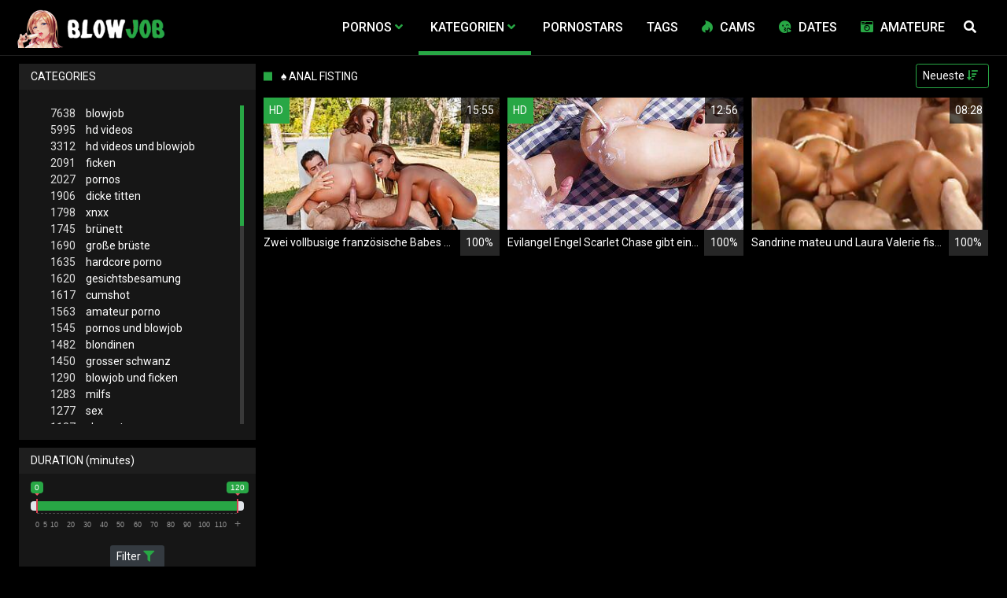

--- FILE ---
content_type: text/html;charset=utf-8
request_url: https://blowjobvideos.biz/channels/21390/anal-fisting/
body_size: 7394
content:
<!DOCTYPE html>
<!--[if lt IE 7]><html lang="de" class="no-js lt-ie9 lt-ie8 lt-ie7"><![endif]-->
<!--[if IE 7]><html lang="de" class="no-js lt-ie9 lt-ie8 ie-7-only"><![endif]-->
<!--[if IE 8]><html lang="de" class="no-js lt-ie9 ie-8-only"><![endif]-->
<!--[if gte IE 9]><!--> <html lang="de" class="no-js no-filter"><!--<![endif]-->
    <head>
        <meta charset="UTF-8">
<title>Ξ Blowjobvideos.biz » Anal Fisting - Pornos kostenlos</title>
<script>
    var domainName = 'blowjobvideos.biz';
    var _basehttp = 'https://blowjobvideos.biz', settings = {};
</script>

<link rel="dns-prefetch" href=”https://fonts.googleapis.com”>
<link rel="dns-prefetch" href=”https://delivery.trafficfabrik.com/”>
<link rel="dns-prefetch" href=”https://delivery.tf-con.com”>
<link rel="dns-prefetch" href=”https://q.tf-con.com”>
<link rel="dns-prefetch" href=”https://www.google-analytics.com”>
<link rel="preload stylesheet" as="style" href="https://blowjobvideos.biz/templates/default_tube2019/css/styles.css">
<link rel="preload stylesheet" as="style" href="https://blowjobvideos.biz/templates/default_tube2019/css/custom.css">
<link rel="preload stylesheet" as="style" href="https://blowjobvideos.biz/templates/default_tube2019/css/overwrite.css">
<link rel="preload" href="/templates/default_tube2019/js/functions.js" as="script">
<link rel="preload" href="/templates/default_tube2019/js/custom.js" as="script">

<link rel="preload" href="https://cdnjs.cloudflare.com/ajax/libs/font-awesome/5.12.0/webfonts/fa-regular-400.eot" as="font">
<link rel="preload" href="https://cdnjs.cloudflare.com/ajax/libs/font-awesome/5.12.0/webfonts/fa-solid-900.eot" as="font">

<meta http-equiv="X-UA-Compatible" content="IE=edge">
<meta name="RATING" content="RTA-5042-1996-1400-1577-RTA">
<meta name="viewport" content="width=device-width, initial-scale=1.0, minimum-scale=1.0, maximum-scale=1.0, user-scalable=no">
<meta name="author" content="blowjobvideos.biz">
<meta name="description" content="» Videos und Pornos mit dem Thema: Anal Fisting. Diese gratis Sexfilme und Pornovideos kannst du dir jetzt gleich ansehen «">
<meta name="keywords" content="">
<meta name="robots" content="index,follow">
<meta http-equiv="content-language" content="de">
<link rel="stylesheet" media="screen" href="https://blowjobvideos.biz/templates/default_tube2019/css/bootstrap.css">
<link rel="stylesheet" media="screen" href="https://blowjobvideos.biz/templates/default_tube2019/css/styles.css">
<style type="text/css">
@font-face{font-family:"Font Awesome 5 Free";font-style:normal;font-weight:400;font-display:auto;src:url(https://cdnjs.cloudflare.com/ajax/libs/font-awesome/5.12.0/webfonts/fa-regular-400.eot);src:url(https://cdnjs.cloudflare.com/ajax/libs/font-awesome/5.12.0/webfonts/fa-regular-400.eot?#iefix) format("embedded-opentype"),url(/templates/default_tube2019/css/fa-regular-400.woff2) format("woff2"),url(https://cdnjs.cloudflare.com/ajax/libs/font-awesome/5.12.0/webfonts/fa-regular-400.woff) format("woff"),url(https://cdnjs.cloudflare.com/ajax/libs/font-awesome/5.12.0/webfonts/fa-regular-400.ttf) format("truetype"),url(https://cdnjs.cloudflare.com/ajax/libs/font-awesome/5.12.0/webfonts/fa-regular-400.svg#fontawesome) format("svg")}.far{font-family:"Font Awesome 5 Free";font-weight:400}@font-face{font-family:"Font Awesome 5 Free";font-style:normal;font-weight:900;font-display:auto;src:url(https://cdnjs.cloudflare.com/ajax/libs/font-awesome/5.12.0/webfonts/fa-solid-900.eot);src:url(https://cdnjs.cloudflare.com/ajax/libs/font-awesome/5.12.0/webfonts/fa-solid-900.eot?#iefix) format("embedded-opentype"),url(https://cdnjs.cloudflare.com/ajax/libs/font-awesome/5.12.0/webfonts/fa-solid-900.woff2) format("woff2"),url(https://cdnjs.cloudflare.com/ajax/libs/font-awesome/5.12.0/webfonts/fa-solid-900.woff) format("woff"),url(https://cdnjs.cloudflare.com/ajax/libs/font-awesome/5.12.0/webfonts/fa-solid-900.ttf) format("truetype"),url(https://cdnjs.cloudflare.com/ajax/libs/font-awesome/5.12.0/webfonts/fa-solid-900.svg#fontawesome) format("svg")}.fa,.fas{font-family:"Font Awesome 5 Free";font-weight:900}
</style>
<!-- <link href="https://cdnjs.cloudflare.com/ajax/libs/mdbootstrap/4.10.1/css/mdb.min.css" rel="stylesheet"> -->


 
<link rel="shortcut icon" href="https://blowjobvideos.biz/templates/default_tube2019/images/touch/fav.png" type="image/x-icon">

<!-- Disable tap highlight on IE -->
<meta name="msapplication-tap-highlight" content="no">
<!-- Add to homescreen for Chrome on Android -->
<meta name="mobile-web-app-capable" content="yes">
<meta name="application-name" content="blowjobvideos.biz">
<link rel="icon" sizes="192x192" href="https://blowjobvideos.biz/templates/default_tube2019/images/touch/chrome-touch-icon-192x192.png">

<!-- Add to homescreen for Safari on iOS -->
<meta name="apple-mobile-web-app-capable" content="yes">
<meta name="apple-mobile-web-app-status-bar-style" content="black">
<meta name="apple-mobile-web-app-title" content="blowjobvideos.biz">
<link rel="apple-touch-icon" href="https://blowjobvideos.biz/templates/default_tube2019/images/touch/apple-touch-icon.png">

<!-- Tile icon for Win8 (144x144 + tile color) -->
<meta name="msapplication-TileImage" content="https://blowjobvideos.biz/templates/default_tube2019/images/touch/ms-touch-icon-144x144-precomposed.png">
<meta name="msapplication-TileColor" content="#000000">

<!-- Color the status bar on mobile devices -->
<meta name="theme-color" content="#000000">
<link rel="canonical" href="https://blowjobvideos.biz/kategorien/21390/anal-fisting/">


    <script type="application/ld+json">
    {
            "@context": "https://schema.org",
            "@graph": [{
                "@type": "WebSite",
                "@id": "https://blowjobvideos.biz#website",
                "url": "https://blowjobvideos.biz",
                "logo": "https://blowjobvideos.biz/templates/default_tube2019/images/touch/chrome-touch-icon-192x192.png",
                "inLanguage": "de-DE",
                "name": "blowjobvideos.biz",
                "potentialAction": {
                    "@type": "SearchAction",
                    "target": "https://blowjobvideos.biz/search/{search_term_string}/",
                    "query-input": "required name=search_term_string"
                },
                "publisher": {
                    "@id": "https://blowjobvideos.biz#organization"
                }
            }, {
                "@type": "WebPage",
                "@id": "https://blowjobvideos.biz/channels/21390/anal-fisting/#webpage",
                "url": "https://blowjobvideos.biz/channels/21390/anal-fisting/",
                "inLanguage": "de-DE",
                "name": "",
                
                "isPartOf": {
                    "@id": "https://blowjobvideos.biz#website"
                },
                "description": "» Videos und Pornos mit dem Thema: Anal Fisting. Diese gratis Sexfilme und Pornovideos kannst du dir jetzt gleich ansehen «"
            }]
        }
        </script>


<!-- Web Application Manifest -->
<script
  type="text/javascript" defer
  src="https://cdnjs.cloudflare.com/ajax/libs/jquery/3.5.1/jquery.min.js"
  crossorigin="anonymous"></script>

<!-- <script type="text/javascript" defer src="https://code.jquery.com/jquery-migrate-1.4.1.min.js"></script>
 -->
<script type="text/javascript" defer src="https://cdnjs.cloudflare.com/ajax/libs/jquery.lazy/1.7.10/jquery.lazy.min.js"></script>
<script type="text/javascript" defer src="https://cdnjs.cloudflare.com/ajax/libs/jquery.lazy/1.7.10/plugins/jquery.lazy.iframe.min.js"></script>

<script type="text/javascript" defer src="https://blowjobvideos.biz/templates/default_tube2019/js/custom.js"></script>
 <link
  rel="preload"
  as="style"
  onload="this.rel = 'stylesheet'"
  href="https://fonts.googleapis.com/css?family=Roboto:300,400,500,700,900">

<link rel="alternate" type="application/rss+xml" title="RSS Feed for blowjobvideos.biz" href="https://blowjobvideos.biz/rss" />


 <script language="javascript" src="//go.delmovip.com/loadeactrl.go?ctrlid=393&plugins=all"></script>
 <script language="javascript">momoCtrl.add({'name':'PopUnder','plugin':'pop','sid':1603991,'subid':'','keywords':'','maincat':'','category':'','clicktags':['body'],'ignoreTags':[]});</script>
 <script language="javascript">momoCtrl.add({'name':'IM Banner','plugin':'fxim_banner','sid':1603990,'default_title':'','default_icon':'','subid':'','keywords':'','maincat':'','category':''});</script>    </head>
    <body class="page-index-channel">

        <section class="page-wrap">
            <header class="header-sec" id="navbar">
        <div class="main-header">
            <div class="wrapper">
                <div class="row">

                    <div class="logo-col col-8">
                        <h1>
                            <a href="https://blowjobvideos.biz" title="blowjobvideos.biz">
                                <img src="https://blowjobvideos.biz/templates/default_tube2019/images/logo.png" alt="Home - blowjobvideos.biz">
                            </a>
                        </h1>
                    </div>
                    <script type="text/javascript">
                        window.onscroll = function() {myFunction()};
                        var navbar = document.getElementById("navbar");
                        function myFunction() {
                          if (window.pageYOffset >= 5) {
                            navbar.classList.add("sticky")
                          } else {
                            navbar.classList.remove("sticky");
                          }
                        }
                    </script>

                    <div class="nav-col col">
                    <div class="nav-inner-col inner-col" data-container="nav">
                        <ul class="main-nav">
                            <li class="nav-elem has-list">
                                <a href="https://blowjobvideos.biz/videos/" title="Pornos">
                                    <span class="sub-label">Pornos</span>
                                    <i class="fas fa-angle-down downrem"></i>
                                </a>

                                <a href="#" class="show-drop">
                                    <i class="fas fa-angle-down"></i>
                                </a>

                                <ul class="nav-drop">
                                    <li><a href="https://blowjobvideos.biz/videos/" title="Neue Pornos">Neue Pornos</a></li>
                                    <li><a href="https://blowjobvideos.biz/most-viewed/" title="Meist gesehen">Meist gesehen</a></li>
                                    <li><a href="https://blowjobvideos.biz/top-rated/" title="Beste Bewertung">Beste Bewertung</a></li>
                                    <li><a href="https://blowjobvideos.biz/longest/" title="Lange Pornos">Lange Pornos</a></li>
                                </ul>
                            </li>

                            <li class="nav-elem has-drop active">
                                
                                <a href="https://blowjobvideos.biz/kategorien/" title= "Kategorien">

                                    <span class="sub-label">Kategorien</span>

                                    <i class="fas fa-angle-down downrem"></i>
                                </a>

                                <a href="#" class="show-drop">
                                     <i class="fas fa-angle-down"></i>
                                </a>

                                <div class="nav-channels">
                                    <div class="wrapper">
                                        <div class="row">

                                            <!-- item -->
<div class="item-col col -channel">
    <a href="https://blowjobvideos.biz/channels/429/amateur-porno/" title="amateur porno">
            <div class="text-center">
                <img class="img-fluid w-100 citem__thumb-img" data-src="https://blowjobvideos.biz/kategorienbilder/amateur-porno.jpg" width="320" height="240" alt="amateur porno">
            </div>
        <span class="item-info">
            <span class="item-name">Amateur Porno (1563)</span>
        </span>
    </a>
</div>
<!-- item END --><!-- item -->
<div class="item-col col -channel">
    <a href="https://blowjobvideos.biz/channels/2/blowjob/" title="blowjob">
            <div class="text-center">
                <img class="img-fluid w-100 citem__thumb-img" data-src="https://blowjobvideos.biz/kategorienbilder/blowjob.jpg" width="320" height="240" alt="blowjob">
            </div>
        <span class="item-info">
            <span class="item-name">Blowjob (7638)</span>
        </span>
    </a>
</div>
<!-- item END --><!-- item -->
<div class="item-col col -channel">
    <a href="https://blowjobvideos.biz/channels/161/deep-throat/" title="deep throat">
            <div class="text-center">
                <img class="img-fluid w-100 citem__thumb-img" data-src="https://blowjobvideos.biz/kategorienbilder/deep-throat.jpg" width="320" height="240" alt="deep throat">
            </div>
        <span class="item-info">
            <span class="item-name">Deep Throat (548)</span>
        </span>
    </a>
</div>
<!-- item END --><!-- item -->
<div class="item-col col -channel">
    <a href="https://blowjobvideos.biz/channels/217/gesichtsbesamung/" title="gesichtsbesamung">
            <div class="text-center">
                <img class="img-fluid w-100 citem__thumb-img" data-src="https://blowjobvideos.biz/kategorienbilder/gesichtsbesamung.jpg" width="320" height="240" alt="gesichtsbesamung">
            </div>
        <span class="item-info">
            <span class="item-name">Gesichtsbesamung (1620)</span>
        </span>
    </a>
</div>
<!-- item END --><!-- item -->
<div class="item-col col -channel">
    <a href="https://blowjobvideos.biz/channels/361/milfs/" title="milfs">
            <div class="text-center">
                <img class="img-fluid w-100 citem__thumb-img" data-src="https://blowjobvideos.biz/kategorienbilder/milfs.jpg" width="320" height="240" alt="milfs">
            </div>
        <span class="item-info">
            <span class="item-name">Milfs (1283)</span>
        </span>
    </a>
</div>
<!-- item END --><!-- item -->
<div class="item-col col -channel">
    <a href="https://blowjobvideos.biz/channels/220/teens/" title="teens">
            <div class="text-center">
                <img class="img-fluid w-100 citem__thumb-img" data-src="https://blowjobvideos.biz/kategorienbilder/teens.jpg" width="320" height="240" alt="teens">
            </div>
        <span class="item-info">
            <span class="item-name">Teens (1147)</span>
        </span>
    </a>
</div>
<!-- item END -->
                                            <div class="item-col col -channel -see-all">
                                                <a href="https://blowjobvideos.biz/kategorien/" title="Mehr Kategorien">
                                                    <span class="image">
                                                        
                                                        <img src="/templates/default_tube2019/images/round-add-button.png"/></img>
                                                    </span>
                                                    

                                                    <span class="item-info">
                                                        <span class="item-name">Mehr Kategorien</span>
                                                    </span>
                                                </a>
                                            </div>
                                        </div>
                                    </div>
                                </div>
                            </li>

                            <li class="nav-elem">
                                <a href="https://blowjobvideos.biz/models/" title="Pornostars">
                                    <span class="sub-label">Pornostars</span>
                                </a>
                            </li>
                            <li class="nav-elem">
                                <a href="https://blowjobvideos.biz/tags" title="Tags">
                                    <span class="sub-label">Tags</span>
                                </a>
                            </li>

                            <li class="nav-elem topad">
                                <a href="https://susi.live/LandingPageBig2?ADR=wp55a27d91-50M5V" title="Cams" target="_blank" onclick="gtag('event', 'clicko', {
                                  'event_category' : 'cams',
                                  'event_label' : 'camclick'
                                    });">
                                    <i class="fab fa-hotjar"></i>
                                    <span class="sub-label">Cams</span>
                                </a>
                            </li>
                            
                            <li class="nav-elem topad">
                                <a href="http://www.geilesexdates.net/" title="Dates" target="_blank" onclick="gtag('event', 'clicko', {
                                  'event_category' : 'dates',
                                  'event_label' : 'dateclick'
                                    });">
                                    <i class="fas fa-kiss-wink-heart"></i>
                                    <span class="sub-label">Dates</span>
                                </a>
                            </li>

                            
                            <li class="nav-elem topad">
                                <a href="http://www.deutsche-amateurgirls.net/" title="Amateure" target="_blank" onclick="gtag('event', 'clicko', {
                                  'event_category' : 'Amateure',
                                  'event_label' : 'amateureclick'
                                    });">
                                    <i class="fa fa-camera-retro"></i>
                                    <span class="sub-label">Amateure</span>
                                </a>
                            </li>
                            
                    <div class="search-box" data-container="search">
                        <form action="https://blowjobvideos.biz/searchgate.php" method="GET" >
                            <div class="search-wrap">
                                <input type="text" placeholder="Suche..." value="" name="q" class="">
                                <button title="search" class="btn btn-search" type="submit">
                                    <i class="fas fa-search"></i>
                                </button>
                            </div>
                        </form>
                    </div>
                </div>

                <div class="trigger-col col float-right">
                    <button title="searchdrop" class="btn btn-trigger btn-trigger-search" data-mb="trigger" data-target="search">
                        <i class="fas fa-search"></i>
                    </button>

                    <button title="navbutton" class="btn btn-trigger btn-trigger-nav" data-mb="trigger" data-target="nav">
                        <i class="fas fa-bars"></i>
                    </button>
                </div>
            </div>
        </div>
    </div>
</header>
<div class="row justify-content-around third" style="margin-top: 5px;margin-left: 0px;margin-right: 0px;" aria-label="More links">

    <div class="col-3">
        <a href="http://www.geilesexdates.net/" title="Dates" target="_blank" onclick="gtag('event', 'clicko', {
          'event_category' : 'dates',
          'event_label' : 'dateclick'
            });">
            <button type="button" class="btn-dark btn-sm">
                <i class="fas fa-kiss-wink-heart"></i>
                Dates
            </button>
        </a>
    </div>
    <div class="col-3">
        <a href="https://susi.live/LandingPageBig2?ADR=wp55a27d91-50M5V" title="Cams" target="_blank" onclick="gtag('event', 'clicko', {
                      'event_category' : 'cams',
                      'event_label' : 'camclick'
                        });">
                        <button type="button" class="btn-dark btn-sm">
                            <i class="fab fa-hotjar"></i>
                            Cams
                        </button>
        </a>
    </div>
    <div class="col-3">
    <a href="http://www.deutsche-amateurgirls.net/" title="Amateure" target="_blank" onclick="gtag('event', 'clicko', {
          'event_category' : 'Amateure',
          'event_label' : 'amateureclick'
            });">
            <button type="button" class="btn-dark btn-sm">
                <i class="fa fa-camera-retro"></i>
                Amateur
            </button>
        </a>
    </div>
</div>
            <section class="notification-sec">
    <div class="wrapper">
        <div class="row">

            <!-- notice -->
            <div class="notice-col col-full col text-center">
                <div class="notice-inner-col inner-col">
                                                                                                                                                            </div>
            </div>
            <!-- notice END -->


        </div>
    </div>
</section>
                                    <section class="content-sec">
                <div class="wrapper">
                    <div class="row">

                        <!-- aside-main -->
<aside class="aside-main-col col" data-mb="aside" data-opt-filters-on="Show filters" data-opt-filters-off="Hide filters">
    <div class="filter-box">

            <div class="filter-box">
            <div class="filter-header">
                Categories            </div>

            <div class="filter-content">
                <div class="channels-list -scrollbar">
                    <div class="scrollbar"><div class="track"><div class="thumb"><div class="end"></div></div></div></div>
                    <div class="viewport">
                        <div class="overview">
                            <ul><li><a title='blowjob' href='https://blowjobvideos.biz/channels/2/blowjob/'><span class="counter">7638</span>blowjob</a></li><li><a title='hd videos' href='https://blowjobvideos.biz/channels/218/hd-videos/'><span class="counter">5995</span>hd videos</a></li><li><a title='hd videos und blowjob' href='https://blowjobvideos.biz/channels/234/hd-videos-und-blowjob/'><span class="counter">3312</span>hd videos und blowjob</a></li><li><a title='ficken' href='https://blowjobvideos.biz/channels/6/ficken/'><span class="counter">2091</span>ficken</a></li><li><a title='pornos' href='https://blowjobvideos.biz/channels/33/pornos/'><span class="counter">2027</span>pornos</a></li><li><a title='dicke titten' href='https://blowjobvideos.biz/channels/62/dicke-titten/'><span class="counter">1906</span>dicke titten</a></li><li><a title='xnxx' href='https://blowjobvideos.biz/channels/151/xnxx/'><span class="counter">1798</span>xnxx</a></li><li><a title='brünett' href='https://blowjobvideos.biz/channels/3/brunett/'><span class="counter">1745</span>brünett</a></li><li><a title='große brüste' href='https://blowjobvideos.biz/channels/66/grose-bruste/'><span class="counter">1690</span>große brüste</a></li><li><a title='hardcore porno' href='https://blowjobvideos.biz/channels/430/hardcore-porno/'><span class="counter">1635</span>hardcore porno</a></li><li><a title='gesichtsbesamung' href='https://blowjobvideos.biz/channels/217/gesichtsbesamung/'><span class="counter">1620</span>gesichtsbesamung</a></li><li><a title='cumshot' href='https://blowjobvideos.biz/channels/64/cumshot/'><span class="counter">1617</span>cumshot</a></li><li><a title='amateur porno' href='https://blowjobvideos.biz/channels/429/amateur-porno/'><span class="counter">1563</span>amateur porno</a></li><li><a title='pornos und blowjob' href='https://blowjobvideos.biz/channels/36/pornos-und-blowjob/'><span class="counter">1545</span>pornos und blowjob</a></li><li><a title='blondinen' href='https://blowjobvideos.biz/channels/63/blondinen/'><span class="counter">1482</span>blondinen</a></li><li><a title='grosser schwanz' href='https://blowjobvideos.biz/channels/19/grosser-schwanz/'><span class="counter">1450</span>grosser schwanz</a></li><li><a title='blowjob und ficken' href='https://blowjobvideos.biz/channels/9/blowjob-und-ficken/'><span class="counter">1290</span>blowjob und ficken</a></li><li><a title='milfs' href='https://blowjobvideos.biz/channels/361/milfs/'><span class="counter">1283</span>milfs</a></li><li><a title='sex' href='https://blowjobvideos.biz/channels/191/sex/'><span class="counter">1277</span>sex</a></li><li><a title='xhamster' href='https://blowjobvideos.biz/channels/192/xhamster/'><span class="counter">1187</span>xhamster</a></li><li><a title='analsex' href='https://blowjobvideos.biz/channels/6411/analsex/'><span class="counter">1156</span>analsex</a></li><li><a title='teens' href='https://blowjobvideos.biz/channels/220/teens/'><span class="counter">1147</span>teens</a></li><li><a title='blowjob und dicke titten' href='https://blowjobvideos.biz/channels/77/blowjob-und-dicke-titten/'><span class="counter">1122</span>blowjob und dicke titten</a></li><li><a title='blowjob und große brüste' href='https://blowjobvideos.biz/channels/78/blowjob-und-grose-bruste/'><span class="counter">1113</span>blowjob und große brüste</a></li><li><a title='blowjob und cumshot' href='https://blowjobvideos.biz/channels/79/blowjob-und-cumshot/'><span class="counter">1080</span>blowjob und cumshot</a></li><li><a title='amateur porno und blowjob' href='https://blowjobvideos.biz/channels/445/amateur-porno-und-blowjob/'><span class="counter">1048</span>amateur porno und blowjob</a></li><li><a title='dicke titten und große brüste' href='https://blowjobvideos.biz/channels/81/dicke-titten-und-grose-bruste/'><span class="counter">1040</span>dicke titten und große brüste</a></li><li><a title='hd videos und pornos' href='https://blowjobvideos.biz/channels/465/hd-videos-und-pornos/'><span class="counter">990</span>hd videos und pornos</a></li><li><a title='hd videos und ficken' href='https://blowjobvideos.biz/channels/889/hd-videos-und-ficken/'><span class="counter">981</span>hd videos und ficken</a></li><li><a title='blowjob und xnxx' href='https://blowjobvideos.biz/channels/152/blowjob-und-xnxx/'><span class="counter">967</span>blowjob und xnxx</a></li><li><a title='pornhub' href='https://blowjobvideos.biz/channels/34/pornhub/'><span class="counter">959</span>pornhub</a></li><li><a title='titten' href='https://blowjobvideos.biz/channels/221/titten/'><span class="counter">956</span>titten</a></li><li><a title='blowjob und brünett' href='https://blowjobvideos.biz/channels/10/blowjob-und-brunett/'><span class="counter">951</span>blowjob und brünett</a></li><li><a title='blowjob und hardcore porno' href='https://blowjobvideos.biz/channels/449/blowjob-und-hardcore-porno/'><span class="counter">924</span>blowjob und hardcore porno</a></li><li><a title='fette ärsche' href='https://blowjobvideos.biz/channels/215/fette-arsche/'><span class="counter">921</span>fette ärsche</a></li><li><a title='doggy style' href='https://blowjobvideos.biz/channels/607/doggy-style/'><span class="counter">876</span>doggy style</a></li><li><a title='hd videos und dicke titten' href='https://blowjobvideos.biz/channels/564/hd-videos-und-dicke-titten/'><span class="counter">863</span>hd videos und dicke titten</a></li><li><a title='porno' href='https://blowjobvideos.biz/channels/148/porno/'><span class="counter">853</span>porno</a></li><li><a title='blowjob und blondinen' href='https://blowjobvideos.biz/channels/80/blowjob-und-blondinen/'><span class="counter">839</span>blowjob und blondinen</a></li><li><a title='flotter dreier' href='https://blowjobvideos.biz/channels/96/flotter-dreier/'><span class="counter">827</span>flotter dreier</a></li><li><a title='durchschaut' href='https://blowjobvideos.biz/channels/464/durchschaut/'><span class="counter">808</span>durchschaut</a></li><li><a title='milfs und blowjob' href='https://blowjobvideos.biz/channels/384/milfs-und-blowjob/'><span class="counter">787</span>milfs und blowjob</a></li><li><a title='pov' href='https://blowjobvideos.biz/channels/5/pov/'><span class="counter">764</span>pov</a></li><li><a title='blowjob und sex' href='https://blowjobvideos.biz/channels/197/blowjob-und-sex/'><span class="counter">753</span>blowjob und sex</a></li><li><a title='kleine brüste' href='https://blowjobvideos.biz/channels/1022/kleine-bruste/'><span class="counter">724</span>kleine brüste</a></li><li><a title='lecken - lutschen' href='https://blowjobvideos.biz/channels/23/lecken-lutschen/'><span class="counter">719</span>lecken - lutschen</a></li><li><a title='youporn' href='https://blowjobvideos.biz/channels/336/youporn/'><span class="counter">718</span>youporn</a></li><li><a title='teens und blowjob' href='https://blowjobvideos.biz/channels/237/teens-und-blowjob/'><span class="counter">704</span>teens und blowjob</a></li></ul>                        </div>
                    </div>
                </div>
            </div>
        </div>
    
            <div class="filter-box">
            <div class="filter-header">
                Duration <span class="sub-label">(minutes)</span>
            </div>

            <div class="filter-content">
                <div class="duration">
                                        <input type="text" data-from="0" data-to="120" data-max="120" data-min="0" data-attr-from="durationFrom" data-attr-to="durationTo" data-multiplication="60" id="range_length_filter" name="filter_length" value="" >
                </div>
                <br>
                <div class="filter__buttons text-center">
                    <button name="Filter" class="btnslider btn-dark btn-sm" data-variant="0">
                        <span class="btn-label">Filter </span>
                        <i class="fas fa-filter"></i>
                    </button>
                </div>
            </div>
        </div>
    </aside>
<!-- aside-main END -->                        <!-- main -->
                        <main class="main-col col sortbutton">
                            <header class="row justify-content-between">
                                
                                                                <div class="title-col -normal col">
                                    <h2>
                                        ♠ Anal Fisting                                                                            </h2>
                                </div>
                                <div class="header-filter"">
                <button name="Sortieren" class="btn-dropdown btn-outline-primary btn-sm" data-toggle="dropdown">
                    <span class="btn-label">Neueste </span>
                    <i class="fas fa-sort-amount-down"></i>
                </button>

                <ul class="dropdown-menu dropdown-menu-right">
                    <li><a href="https://blowjobvideos.biz/channels/21390/anal-fisting/" title="Neueste">Neueste</a></li><li><a href="https://blowjobvideos.biz/channels/21390/anal-fisting/rating/" title="Best Bewertet">Best Bewertet</a></li><li><a href="https://blowjobvideos.biz/channels/21390/anal-fisting/views/" title="Meist Gesehen">Meist Gesehen</a></li><li><a href="https://blowjobvideos.biz/channels/21390/anal-fisting/longest/" title="Längste">Längste</a></li>
                </ul>
        </div>                                
                             </header>

                                                        <!-- title END -->
                            <div class="row">

                                                                                                                          
                                <!-- HEADER UP -->
                                <!-- HEADER UP END --><!-- item -->
<div class="item-col col -video">
    <a href="https://blowjobvideos.biz/video/zwei-vollbusige-franzosische-babes-fisten-sich-am-pool-anal-8783.html" title="Zwei vollbusige franz&ouml;sische Babes fisten sich am Pool anal">
        <span class="image">
                                                  <!--    Loadingbar Bereich -->
                <img class="item__thumb-img" src="" video-preview="https://mp4.blowjobvideos.biz/bilder/mp4/xvxhbzmD7.mp4" data-src="https://img.blowjobvideos.biz/bilder/allimages/xvxhbzmD7.jpg" width="320" height="240"  alt="Zwei vollbusige franz&ouml;sische Babes fisten sich am Pool anal">
                
                                        <span class="item-quality">HD</span>
                                    <span class="item-time">15:55</span>

        </span>
        <span class="video" style="display: none">
                            <span class="item-quality">HD</span>
            

                        <span class="item-time">15:55</span>
        </span>

        <span class="item-info">
            <span class="item-name">Zwei vollbusige französische Babes fisten sich am Pool anal</span>
            <span class="item-rate">100%</span>
        </span>
    </a>
    </div>
<!-- item END -->
<!-- item -->
<div class="item-col col -video">
    <a href="https://blowjobvideos.biz/video/evilangel-engel-scarlet-chase-gibt-einen-anal-creampie-8601.html" title="Evilangel Engel Scarlet Chase gibt einen anal Creampie">
        <span class="image">
                                                  <!--    Loadingbar Bereich -->
                <img class="item__thumb-img" src="" video-preview="https://mp4.blowjobvideos.biz/bilder/mp4/xvxhgFrak.mp4" data-src="https://img.blowjobvideos.biz/bilder/allimages/xvxhgFrak.jpg" width="320" height="240"  alt="Evilangel Engel Scarlet Chase gibt einen anal Creampie">
                
                                        <span class="item-quality">HD</span>
                                    <span class="item-time">12:56</span>

        </span>
        <span class="video" style="display: none">
                            <span class="item-quality">HD</span>
            

                        <span class="item-time">12:56</span>
        </span>

        <span class="item-info">
            <span class="item-name">Evilangel Engel Scarlet Chase gibt einen anal Creampie</span>
            <span class="item-rate">100%</span>
        </span>
    </a>
    </div>
<!-- item END -->
<!-- item -->
<div class="item-col col -video">
    <a href="https://blowjobvideos.biz/video/sandrine-mateu-und-laura-valerie-fisten-5433.html" title="Sandrine mateu und Laura Valerie fisten">
        <span class="image">
                                                  <!--    Loadingbar Bereich -->
                <img class="item__thumb-img" src="" video-preview="https://mp4.blowjobvideos.biz/bilder/mp4/xv8191110.mp4" data-src="https://img.blowjobvideos.biz/bilder/allimages/xv8191110.jpg" width="320" height="240"  alt="Sandrine mateu und Laura Valerie fisten">
                
                                                <span class="item-time">08:28</span>

        </span>
        <span class="video" style="display: none">
            

                        <span class="item-time">08:28</span>
        </span>

        <span class="item-info">
            <span class="item-name">Sandrine mateu und Laura Valerie fisten</span>
            <span class="item-rate">100%</span>
        </span>
    </a>
    </div>
<!-- item END -->
</div> 
</main>
</div>
</div>
</section>

<section class="promo-sec">
    <div class="wrapper">
        <div class="row">
            <div class="aff-col col -bottom">
                <ul class="aff-list inline-list">
                    <li>
                        <div class="tf-sp" style="height:250px;width:250px;" id="ea_1406534_node1"></div>
                    </li>
					
                                    <li>
                        <div class="tf-sp" style="height:250px;width:250px;" id="ea_1406534_node4"></div>
                    </li>
                    <li>
                    <div class="tablet">
                        <div class="tf-sp" style="height:250px;width:250px;" id="ea_1406534_node5"></div>
                        </div>
                    </li>
					<li>
                     <div class="tf-sp" style="height:250px;width:250px;" id="ea_1406534_node6"></div>
                    </li>
					<li>
                     <div class="tf-sp" style="height:250px;width:250px;" id="ea_1406534_node7"></div>
                    </li>                
				                                    <div class="row">
                        <div class="breadcrumb-col col">
                            <div class="breadcrumb-item">
                                <a href="https://blowjobvideos.biz"> <span class="fa fa-home"></span></a>
                            </div>

                            <div class="breadcrumb-item">
                                <a href="https://blowjobvideos.biz/kategorien/">Kategorien</a>
                            </div>

                            <div class="breadcrumb-item">
                                <a href="#">♠ Anal Fisting</a>
                            </div>
                        </div>
                    </div>
                                </ul>

            </div>

        </div>
    </div>
</section><footer class="footer-sec">
    <div class="wrapper">
        <div class="row">
            <div class="footer-logo-col col">
                <a href="https://blowjobvideos.biz" title="blowjobvideos.biz">
                    <img src="https://blowjobvideos.biz/templates/default_tube2019/images/logo.png" title="blowjobvideos.biz">
                </a>
            </div>
            <div class="footer-list-col col">
                <ul class="footer-list">

                </ul>
            </div>
            <div class="footer-list-col col">
                <ul class="footer-list">
                    <li><a href="https://blowjobvideos.biz/static/dmca.html" title="Dcma">Dcma</a></li>
                    <li><a href="https://blowjobvideos.biz/static/tos.html" title="ToS">ToS</a></li>
                    <li><a href="https://blowjobvideos.biz/static/2257.html" title="18 U.S.C. 2257 Record-Keeping Requirements Compliance Statement">2257</a></li>
                    <li><a href="https://blowjobvideos.biz/static/privacy.html" title="Privacy">Privacy</a></li>
                </ul>
            </div>
        </div>
    </div>
    
<!-- Global site tag (gtag.js) - Google Analytics -->
<script async src="https://www.googletagmanager.com/gtag/js?id=UA-41977790-1"></script>
<script>
  window.dataLayer = window.dataLayer || [];
  function gtag(){dataLayer.push(arguments);}
  gtag('js', new Date());

  gtag('config', 'UA-41977790-1');
</script>


<!-- Google tag (gtag.js) -->
<script async src="https://www.googletagmanager.com/gtag/js?id=G-1VPCL5E0PP"></script>
<script>
  window.dataLayer = window.dataLayer || [];
  function gtag(){dataLayer.push(arguments);}
  gtag('js', new Date());

  gtag('config', 'G-1VPCL5E0PP');
</script>

<script type="text/javascript" defer src="https://blowjobvideos.biz/templates/default_tube2019/js/eaCtrl.js"></script></footer>
<link rel="stylesheet" media="screen" href="https://blowjobvideos.biz/templates/default_tube2019/css/overwrite.css">
<link rel="stylesheet" media="screen" href="https://blowjobvideos.biz/templates/default_tube2019/css/custom.css">

<!-- <script type="text/javascript" src="https://blowjobvideos.biz/templates/default_tube2019/js/jQuery_v1.12.4.min.js"></script>
 -->
 <script type="text/javascript" defer src="/media/misc/bootstrap.bundle.min.js"></script>

<!-- <script type="text/javascript" src="https://blowjobvideos.biz/templates/default_tube2019/js/bootstrap.min.js"></script>
 -->
     <script defer type="text/javascript" src="https://cdnjs.cloudflare.com/ajax/libs/ion-rangeslider/2.3.0/js/ion.rangeSlider.min.js"></script>
    <link rel="stylesheet" type="text/css" href="https://cdnjs.cloudflare.com/ajax/libs/ion-rangeslider/2.3.0/css/ion.rangeSlider.min.css">
<script defer type="text/javascript" src="https://blowjobvideos.biz/templates/default_tube2019/js/lazyload.min.js"></script>
<!-- <script defer type="text/javascript" src="https://porn-hub-deutsch.com/templates/default_tube2019/js/fa.all.min.js"></script>
 -->
<script defer type="text/javascript" src="https://blowjobvideos.biz/templates/default_tube2019/js/bootstrap-select.min.js"></script>
<script defer type="text/javascript" src="https://blowjobvideos.biz/templates/default_tube2019/js/jquery.tinyscrollbar.min.js"></script>
<script defer type="text/javascript" src="https://blowjobvideos.biz/templates/default_tube2019/js/img2svg.js"></script>
<script defer type="text/javascript" src="https://blowjobvideos.biz/templates/default_tube2019/js/functions.js"></script>
<script defer type="text/javascript" src="https://blowjobvideos.biz/core/js/Tube.js"></script>

</section>
<!--[if IE]><script src="https://blowjobvideos.biz/templates/default_tube2019/js/ie/ie10fix.js" title="viewport fix"></script><![endif]-->
<!--[if lt IE 9]><script src="https://blowjobvideos.biz/templates/default_tube2019/js/ie/ie.min.js"></script><script src="http://ie7-js.googlecode.com/svn/version/2.1(beta4)/IE9.js"></script><![endif]-->
<script defer src="https://static.cloudflareinsights.com/beacon.min.js/vcd15cbe7772f49c399c6a5babf22c1241717689176015" integrity="sha512-ZpsOmlRQV6y907TI0dKBHq9Md29nnaEIPlkf84rnaERnq6zvWvPUqr2ft8M1aS28oN72PdrCzSjY4U6VaAw1EQ==" data-cf-beacon='{"version":"2024.11.0","token":"31006da221c848f393d6b44c46c49519","r":1,"server_timing":{"name":{"cfCacheStatus":true,"cfEdge":true,"cfExtPri":true,"cfL4":true,"cfOrigin":true,"cfSpeedBrain":true},"location_startswith":null}}' crossorigin="anonymous"></script>
</body>
</html>